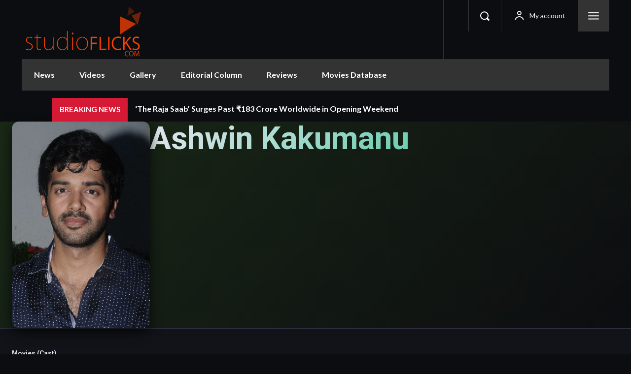

--- FILE ---
content_type: text/css
request_url: https://www.studioflicks.com/wp-content/plugins/mas-videos-ultra-template/assets/css/person/single-person.css?ver=1757996206
body_size: 933
content:
/**
 * Person Single Page Styles
 * Maintains 3:4 aspect ratio for photos
 */

.mvut-single--person {
  background: var(--bg);
  color: var(--text);
  min-height: 100vh;
}

/* === PERSON PHOTO (3:4 ASPECT RATIO) === */
.mvut-single--person .mvut-hero-photo,
.mvut-single--person .mvut-person-photo {
  width: 280px;
  aspect-ratio: 3 / 4; /* ✅ 3:4 for person photos */
  border-radius: var(--radius);
  overflow: hidden;
  box-shadow: 0 8px 24px rgba(0, 0, 0, 0.7);
  position: relative;
}

.mvut-single--person .mvut-person-photo {
  width: 100%;
  height: 100%;
  object-fit: cover;
  display: block;
}

.mvut-single--person .mvut-photo-placeholder {
  width: 100%;
  height: 100%;
  background: linear-gradient(135deg, var(--elev-2), var(--elev-3));
  display: flex;
  align-items: center;
  justify-content: center;
  font-size: 4rem;
  color: var(--muted);
}

/* === PERSON HERO SECTION === */
.mvut-single--person .mvut-hero {
  padding: var(--space-8) 0;
  background: linear-gradient(135deg, #1a2917, var(--bg));
  border-bottom: 1px solid var(--border);
}

.mvut-single--person .mvut-hero-content {
  display: grid;
  grid-template-columns: 280px 1fr;
  gap: var(--space-8);
  align-items: start;
}

.mvut-single--person .mvut-person-name {
  font-size: clamp(2.5rem, 6vw, 4rem);
  font-weight: 800;
  margin: 0 0 var(--space-4) 0;
  line-height: 1.1;
  background: linear-gradient(135deg, var(--text), #10b981);
  background-clip: text;
  -webkit-background-clip: text;
  -webkit-text-fill-color: transparent;
}

.mvut-single--person .mvut-aka {
  font-style: italic;
  color: var(--muted);
  margin-bottom: var(--space-4);
  padding: var(--space-2) 0;
  border-bottom: 1px solid var(--border);
}

.mvut-single--person .mvut-person-meta {
  display: flex;
  flex-direction: column;
  gap: var(--space-3);
  margin-bottom: var(--space-5);
}

.mvut-single--person .mvut-meta-item {
  display: flex;
  align-items: flex-start;
  gap: var(--space-3);
  background: var(--elev-1);
  border: 1px solid var(--border);
  padding: var(--space-3);
  border-radius: var(--radius);
  transition: all 0.2s ease;
}

.mvut-single--person .mvut-meta-item:hover {
  border-color: #10b981;
  background: var(--elev-2);
}

.mvut-single--person .mvut-meta-item svg {
  width: 20px;
  height: 20px;
  color: #10b981;
  flex-shrink: 0;
  margin-top: 2px;
}

/* === BIOGRAPHY === */
.mvut-single--person .mvut-biography {
  margin-top: var(--space-6);
}

.mvut-single--person .mvut-biography h3 {
  color: #10b981;
  margin-bottom: var(--space-4);
  font-size: var(--text-xl);
  position: relative;
}

.mvut-single--person .mvut-biography h3::after {
  content: '';
  position: absolute;
  bottom: -8px;
  left: 0;
  width: 40px;
  height: 2px;
  background: #10b981;
  border-radius: 1px;
}

.mvut-single--person .mvut-bio-text {
  font-size: var(--text-base);
  line-height: 1.8;
  color: var(--text);
}

/* === FILMOGRAPHY SECTIONS === */
.mvut-single--person .mvut-filmography {
  padding: var(--space-8) 0;
  border-top: 1px solid var(--border);
}

.mvut-single--person .mvut-filmography:nth-child(even) {
  background: var(--elev-1);
}

.mvut-single--person .mvut-filmography-scroll {
  display: flex;
  gap: var(--space-4);
  overflow-x: auto;
  padding-bottom: var(--space-3);
  scroll-behavior: smooth;
}

.mvut-single--person .mvut-film-item {
  flex: 0 0 160px;
  text-align: center;
  transition: transform 0.3s ease;
}

.mvut-single--person .mvut-film-item:hover {
  transform: scale(1.05);
}

.mvut-single--person .mvut-film-poster {
  width: 100%;
  aspect-ratio: 3 / 4; /* ✅ 3:4 for movie posters in filmography */
  border-radius: var(--radius);
  object-fit: cover;
  box-shadow: var(--shadow-1);
}

.mvut-single--person .mvut-film-placeholder {
  width: 100%;
  aspect-ratio: 3 / 4;
  background: var(--elev-2);
  border-radius: var(--radius);
  display: flex;
  align-items: center;
  justify-content: center;
  font-size: 2rem;
  color: var(--muted);
}

.mvut-single--person .mvut-film-title {
  font-size: var(--text-sm);
  font-weight: 500;
  margin-top: var(--space-2);
  color: var(--text);
  line-height: 1.3;
}

.mvut-single--person .mvut-film-year {
  font-size: var(--text-xs);
  color: var(--muted);
  margin-top: 4px;
}

/* === RESPONSIVE DESIGN === */
@media (max-width: 1024px) {
  .mvut-single--person .mvut-hero-content {
    grid-template-columns: 240px 1fr;
    gap: var(--space-6);
  }
  
  .mvut-single--person .mvut-hero-photo {
    width: 240px;
  }
}

@media (max-width: 768px) {
  .mvut-single--person .mvut-hero-content {
    grid-template-columns: 1fr;
    text-align: center;
    gap: var(--space-5);
  }
  
  .mvut-single--person .mvut-hero-photo {
    width: 220px;
    margin: 0 auto;
  }
  
  .mvut-single--person .mvut-person-name {
    font-size: 2.5rem;
  }
}

@media (max-width: 480px) {
  .mvut-single--person .mvut-hero-photo {
    width: 180px;
  }
  
  .mvut-single--person .mvut-film-item {
    flex: 0 0 120px;
  }
}


--- FILE ---
content_type: application/javascript
request_url: https://www.studioflicks.com/wp-content/plugins/mas-videos-ultra-template/assets/js/shared/ajax-base.js?ver=1757996211
body_size: 314
content:
/**
 * MAS Videos Ultra Template - Base AJAX functionality
 * Shared AJAX handlers and utilities
 */
(function($){
    'use strict';

    window.MVUT = window.MVUT || {};
    
    window.MVUT.Ajax = {
        
        /**
         * Base AJAX request handler
         */
        request: function(options) {
            var defaults = {
                url: mvutArchive.ajax_url,
                method: 'POST',
                dataType: 'json',
                data: {
                    nonce: mvutArchive.nonce
                },
                beforeSend: function() {
                    // Show loading state
                },
                success: function(response) {
                    // Handle success
                },
                error: function(xhr, status, error) {
                    console.error('AJAX Error:', error);
                },
                complete: function() {
                    // Hide loading state
                }
            };
            
            var settings = $.extend({}, defaults, options);
            
            // Add nonce to data
            settings.data.nonce = settings.data.nonce || mvutArchive.nonce;
            
            return $.ajax(settings);
        },
        
        /**
         * Filter request
         */
        filter: function(postType, filters, callback) {
            return this.request({
                data: {
                    action: 'mvut_' + postType + '_filter',
                    filters: filters,
                    post_type: postType
                },
                success: function(response) {
                    if (response.success && callback) {
                        callback(response.data);
                    }
                }
            });
        },
        
        /**
         * Search request
         */
        search: function(postType, query, callback) {
            return this.request({
                data: {
                    action: 'mvut_' + postType + '_search',
                    query: query,
                    post_type: postType
                },
                success: function(response) {
                    if (response.success && callback) {
                        callback(response.data);
                    }
                }
            });
        },
        
        /**
         * Load more content
         */
        loadMore: function(postType, page, filters, callback) {
            return this.request({
                data: {
                    action: 'mvut_' + postType + '_load_more',
                    page: page,
                    filters: filters || {},
                    post_type: postType
                },
                success: function(response) {
                    if (response.success && callback) {
                        callback(response.data);
                    }
                }
            });
        }
    };
    
})(jQuery);
